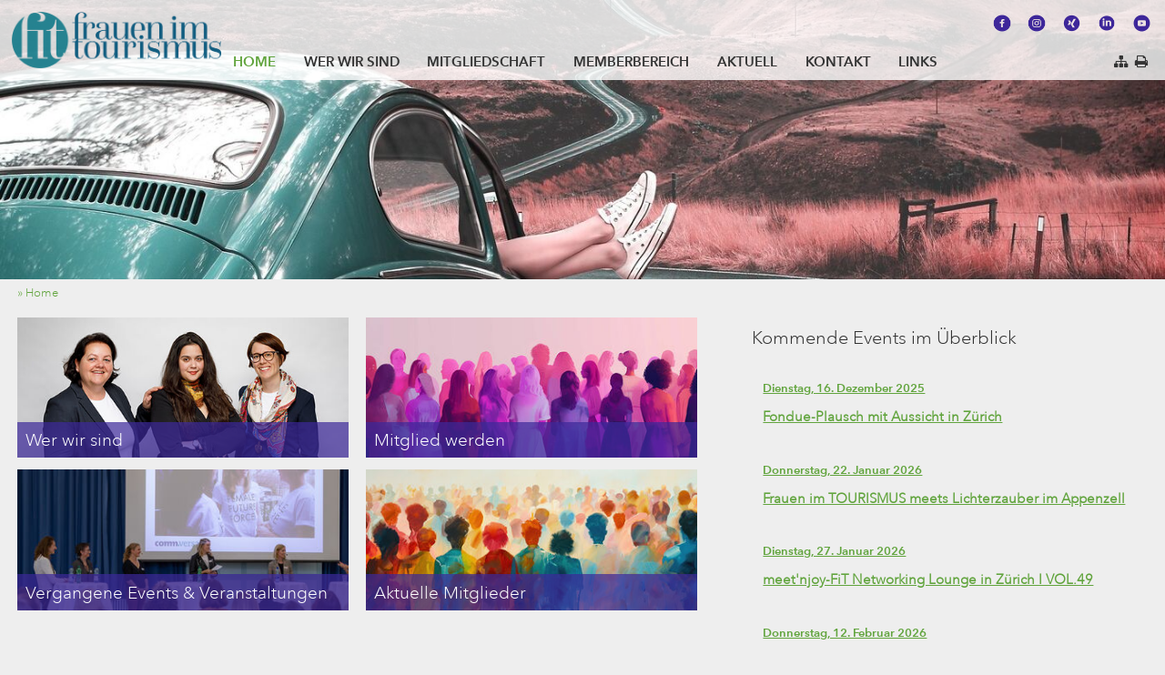

--- FILE ---
content_type: text/html; charset=UTF-8
request_url: https://www.frauenimtourismus.ch/de/liste_496755-1043804/-innovatives-arbeitsmodell-job--und-topsharing-in-der-schweiz.html
body_size: 3796
content:
<!DOCTYPE html>
<!--[if IE 8]> <html lang="de" class="ie8"> <![endif]-->
<!--[if IE 9]> <html lang="de" class="ie9"> <![endif]-->
<!--[if !IE]><!--><html lang="de"><!--<![endif]-->
<head>
<title>Frauen im Tourismus</title>
  <meta http-equiv="Content-Type" content="text/html; charset=utf-8" />
  <meta http-equiv="X-UA-Compatible" content="IE=edge">
<meta name="keywords" content="Netzwerk, Tourismus, Frauen, Events, Mitglied" /><meta name="description" content="Wir sind ein Netzwerk von Frauen für Frauen aus allen Bereichen des Tourismus. " />
<meta property="og:title" content="Frauen im Tourismus">
<meta property="og:site_name" content="Frauen im Tourismus">
<meta property="og:type" content="article">
<meta property="og:description" content="Wir sind ein Netzwerk von Frauen für Frauen aus allen Bereichen des Tourismus. ">

 <link href="/main.css" rel="stylesheet" type="text/css" />  <script src="https://produktiv.alixon-web.ch//alixon_ext/ext/ext-core-anim.js"></script>
  
<script src="/js/lightbox.js"></script>
<link href="/js/lightbox.css" rel="stylesheet" type="text/css" />
    <script>
    function ShowLogin() {
      Ext.get('LoginBox').show();
      Ext.get('LoginEdit1').focus();
    }
    Ext.onReady(function() { 
      var ellogin = Ext.fly('logo');
      if (ellogin)
        ellogin.addListener('click', function(e) { if (e.ctrlKey) { e.stopEvent(); ShowLogin(); } } );
      
    Ext.ux.Lightbox.register('a.lightbox', true); 
    } ) ;
  </script>

  <script>
    function LanguageChange(lang) {
      lang = '/'+lang + '/';
      var s = window.location.pathname + window.location.search;
      s = lang + s.substr(4)
      window.location.href = s;
    }
  </script>
  <meta name="viewport" content="width=device-width, initial-scale=1" />
  <link rel="stylesheet" href="https://maxcdn.bootstrapcdn.com/font-awesome/4.4.0/css/font-awesome.min.css">
  <script type="text/javascript">
    Ext.onReady(function() {
      var ih = Ext.get('cms');
      var w = ih.getWidth();
      if (w > 480) {
        var bgels = Ext.select('#banner');
        bgels = bgels.add(ih.select('#boxnav > a'));
        bgels.each( function(e) {
          var w = Math.ceil(e.getWidth()/200)*200;
          if (w > 480)
            e.setStyle('background-image', e.getStyle('background-image').replace('/480/', '/'+w+'/'));
        } );

        var imels = Ext.select('#cms .ab_bild .bild.mitte img');
        imels.each( function(e) {
          var w = Math.ceil(e.getWidth()/200)*200;
          if (w > 500)
            e.dom.src = e.dom.src.replace('/500/', '/'+w+'/');
        } );
      }
      if (w<1100) {
        Ext.select('#cms .nav0 > li > a').on('click', function(ev, el) {
          if (Ext.fly(el).next('ul'))
            ev.preventDefault();
        });
      }
      if (w<760) {
        Ext.select('#cms #kopf .menu').on('click', function(ev, el) {
          ev.preventDefault();
          Ext.get(el).hide();
          Ext.select('#cms ul.nav0').show();
        });
      }
    });
  </script>
</head>
<body><div id="cms" class="top_home home">
  <div id="kopf" class="clearfix">
    <a id="logo" href="/"><img src="/design/img/logo.png" alt="FIT Logo"></a>
    <div class="social">
      <a href="https://www.facebook.com/FrauenImTourismus" target="_blank"><img src="/design/img/facebook.png"></a>
      <a href="https://www.instagram.com/frauenimtourismus" target="_blank"><img src="/design/img/instagram.png"></a>
      <a href="https://www.xing.com/communities/groups/frauen-im-tourismus-4ba3-1065389" target="_blank"><img src="/design/img/xing.png"></a>
      <a href="https://at.linkedin.com/company/frauen-im-tourismus" target="_blank"><img src="/design/img/linkedin.png"></a>
      <a href="https://www.youtube.com/channel/UClTeqBA68jnq7xfeDNq1ZFA" target="_blank"><img src="/design/img/youtube.png"></a>
    </div>
    <ul class="nav0">        <li id="el_496755" class="dir selected">
        <a href="/de/home.html" class="hide">HOME</a>
        </li>
        <li id="el_496819" class="dir">
        <a href="/de/wer-wir-sind.html" class="hide">WER WIR SIND</a>
          <ul>
              <li id="el_496837"><a href="/de/wer-wir-sind/vorstand-und-organisation.html" >Vorstand und Organisation</a></li>
                    <li id="el_563178"><a href="/de/wer-wir-sind/ihre-werbung.html" >Ihre Werbung</a></li>
                  </ul>
        </li>
        <li id="el_497313" class="dir">
        <a href="/de/mitgliedschaft.html" class="hide">MITGLIEDSCHAFT</a>
          <ul>
              <li id="el_765072"><a href="/de/mitgliedschaft/mitglied-werden--profitieren.html" >Mitglied werden & profitieren</a></li>
                    <li id="el_622969"><a href="/de/mitgliedschaft/junior-mitgliedschaft-fuer-junge-touristikerinnen.html" >Junior-Mitgliedschaft für junge Touristikerinnen</a></li>
                    <li id="el_497335"><a href="/de/mitgliedschaft/statuten-des-vereins-.html" >Statuten des Vereins </a></li>
                  </ul>
        </li>
        <li id="el_497919" class="dir">
        <a href="/de/memberbereich.html" class="hide">MEMBERBEREICH</a>
          <ul>
              <li id="el_498335"><a href="/de/memberbereich/mitgliederliste.html" >Mitgliederliste</a></li>
                    <li id="el_826106"><a href="/de/memberbereich/aktuelle-generalversammlung.html" >Aktuelle Generalversammlung</a></li>
                    <li id="el_826114"><a href="/de/memberbereich/archiv--generalversammlung.html" >Archiv  Generalversammlung</a></li>
                  </ul>
        </li>
        <li id="el_497013" class="dir">
        <a href="/de/aktuell.html" class="hide">AKTUELL</a>
          <ul>
              <li id="el_558676"><a href="/de/aktuell/events.html" >Events</a></li>
                    <li id="el_497037"><a href="/de/aktuell/events-vergangen.html" >Events vergangen</a></li>
                    <li id="el_629150"><a href="/de/aktuell/fotos-von-events.html" >Fotos von Events</a></li>
                  </ul>
        </li>
        <li id="el_497901" class="dir">
        <a href="/de/kontakt.html" class="hide">KONTAKT</a>
        </li>
        <li id="el_563240" class="dir">
        <a href="/de/links.html" class="hide">LINKS</a>
        </li>
      <li class="icons">
        <a href="javascript:window.print()"><i class="fa fa-print"></i></a>
      </li>
      <li class="icons">
        <a href="/de/home/sitemap.html"><i class="fa fa-sitemap"></i></a>
      </li>
    </ul>
    <a href="#" class="menu"><i class="fa fa-bars"></i></a>
  </div>
  <div id="banner" style="background-image:url('/img/4VAqIs-vfdA/480/banner.jpg')">
  </div>
    <div id="breadcrumb">
      <a href="/de/home.html">&raquo; Home&nbsp;&nbsp;&nbsp;</a>
    </div>
  <div class="inhalt clearfix">
    <div id="leftcol">
        <div class="inhalt clearfix" >
                  <div id="el_500128" class="abschnitt ab_verweis layout_0">                                <a href="/de/wer-wir-sind.html" style="background-image:url('/img/oqzHFpjTQIE/480/Werwirsind.jpg')">
        <p>Wer wir sind</p>
      </a>
      
                          </div>
                      <div id="el_532888" class="abschnitt ab_verweis layout_0">                                <a href="/de/mitgliedschaft.html" style="background-image:url('/img/2fCeCX8ipic/480/Mitgliedwerden.jpg')">
        <p>Mitglied werden</p>
      </a>
      
                          </div>
                      <div id="el_500120" class="abschnitt ab_verweis layout_0">                                <a href="/de/aktuell/events-vergangen/events-laufendes-jahr/events-ab-2006.html" style="background-image:url('/img/PaVcwiB1Vkc/480/VergangeneEvents&Veranstaltungen.jpg')">
        <p>Vergangene Events & Veranstaltungen</p>
      </a>
      
                          </div>
                      <div id="el_500102" class="abschnitt ab_verweis layout_0">                                <a href="/de/memberbereich/mitgliederliste.html" style="background-image:url('/img/kdSmJp6Qur4/480/AktuelleMitglieder.jpg')">
        <p>Aktuelle Mitglieder</p>
      </a>
      
                          </div>
                  </div>
    </div>
    <div id="rightcol">
            <div class="inhalt" >
                                                                    <div id="el_563272" class="abschnitt ab_titel layout_1">                              <h1>Kommende Events im Überblick</h1>
                                    </div>
                      <div id="el_1062112" class="abschnitt ab_listenanz layout_0">                          <a href="/de/liste_496755-1073462/fondue-plausch-mit-aussicht-in-zuerich.html">
      <h2>Dienstag, 16. Dezember 2025</h2>
      <h3>Fondue-Plausch mit Aussicht in Zürich</h3>
    </a>
      <a href="/de/liste_496755-1092182/frauen-im-tourismus-meets-lichterzauber-im-appenzell.html">
      <h2>Donnerstag, 22. Januar 2026</h2>
      <h3>Frauen im TOURISMUS meets Lichterzauber im Appenzell</h3>
    </a>
      <a href="/de/liste_496755-1076672/meetnjoy-fit-networking-lounge-in-zuerich-i-vol.49.html">
      <h2>Dienstag, 27. Januar 2026</h2>
      <h3>meet'njoy-FiT Networking Lounge in Zürich I VOL.49</h3>
    </a>
      <a href="/de/liste_496755-1076688/meetnjoy-fit-networking-lounge-in-bern-i-vol.50.html">
      <h2>Donnerstag, 12. Februar 2026</h2>
      <h3>meet'njoy-FiT Networking Lounge in Bern I VOL.50</h3>
    </a>
                            </div>
                  </div>
      </div>
  </div>
  <div class="werbung clearfix">
      <a href="logo-zuerich-tourismus-frauen-im-tourismus-072023.jpg" target="_blank"><img src="/img/S9g-FHm5TXk/200/werbung.gif"></a>
      <a href="https://www.allegra-lodge.ch" target="_blank"><img src="/img/aYzFwPIQJws/200/werbung.gif"></a>
      <a href="https://equality4tourism.ch/" target="_blank"><img src="/img/hKrzkU1zBR4/200/werbung.gif"></a>
      <a href="https://htr.ch" target="_blank"><img src="/img/QSetjuy9Cb8/200/werbung.gif"></a>
      <a href="http://www.revital.ch" target="_blank"><img src="/img/5bVNyf8irtI/200/werbung.gif"></a>
      <a href="https://www.stv-fst.ch/" target="_blank"><img src="/img/h0CsGXcXlLk/200/werbung.gif"></a>
      <a href="https://tourismusconsult.ch/" target="_blank"><img src="/img/aoClvi33fNY/200/werbung.gif"></a>
      <a href="https://www.womenmatters.ch/" target="_blank"><img src="/img/gooKdHuf90k/200/werbung.gif"></a>
    </div>
    <div id="footer">
    <ul>
      <li  class="" >
                      <div id="el_1038198" class="abschnitt ab_text layout_0">                    <p>Impressum:<br>Frauen im Tourismus<br>c/o Schweizer Tourismus-Verband<br>Finkenhubelweg 11 I CH-3012 Bern<br><script type="text/javascript">eval(unescape('%64%6f%63%75%6d%65%6e%74%2e%77%72%69%74%65%28%27%3c%61%20%68%72%65%66%3d%22%6d%61%69%6c%74%6f%3a%69%6e%66%6f%40%66%72%61%75%65%6e%69%6d%74%6f%75%72%69%73%6d%75%73%2e%63%68%22%3e')+'info@frauenimtourismus.ch</a>\')');</script></p>
                          </div>
                      <div id="el_1038192" class="abschnitt ab_dokument layout_2">                          <div class="verweis">
<span id="el_1038194" >      <a href="/download/V4o8X82a7fo/datenschutzerklaerung-website-frauen-im-tourismus-092023.pdf" target="_blank">    <h3>Datenschutz</h3>
        </a>  </span></div>
                                </div>
                  </li>
      <li>
                    </li>
      <li>
        <form id="suchform" action="/de/home/suche.html" method="post"><input name="suchtext" placeholder="Suche"></form>
        <a href="/de/home/sitemap.html">Sitemap</a>
        <a href="javascript:window.print()">Drucken</a>
      </li>
    </ul>
  </div>
</div>
<script type="text/javascript">
  var _paq = window._paq || [];
  _paq.push(['trackPageView']);
  _paq.push(['enableLinkTracking']);
  _paq.push(['disableCookies']);
  (function() {
    var u="https://webstats.alixon.ch/";
    _paq.push(['setTrackerUrl', u+'matomo.php']);
    _paq.push(['setSiteId', '165']);
    var d=document, g=d.createElement('script'), s=d.getElementsByTagName('script')[0];
    g.type='text/javascript'; g.async=true; g.defer=true; g.src=u+'matomo.js'; s.parentNode.insertBefore(g,s);
  })();
</script>
<div id="LoginBox" style="visibility: hidden">
   <form method="post">
     Benutzername
     <input type="text" id="LoginEdit1" name="login_benutzer" />
     Passwort
     <input type="password" name="login_passwort" />
     <input type="submit" value="Anmelden" />
   </form>
</div>
</body>
</html>

--- FILE ---
content_type: text/css;charset=UTF-8
request_url: https://www.frauenimtourismus.ch/main.css
body_size: 4734
content:
@import url("https://fast.fonts.net/t/1.css?apiType=css&projectid=f98898fb-dddd-4bae-89a5-3a38bb2e9786");@import url("https://fast.fonts.net/t/1.css?apiType=css&projectid=f98898fb-dddd-4bae-89a5-3a38bb2e9786"); @font-face{ font-family:"Avenir Next W01 Light"; src:url("/design/Fonts/0ecef829-586e-426d-a633-4c8a8c926769.eot?#iefix"); src:url("/design/Fonts/0ecef829-586e-426d-a633-4c8a8c926769.eot?#iefix") format("eot"),url("/design/Fonts/49c5f3e1-5867-4b1d-a843-2d07fa60d85d.woff2") format("woff2"),url("/design/Fonts/f401df6f-54eb-406c-b46a-90b9451c598d.woff") format("woff"),url("/design/Fonts/276fe25e-e430-4376-b33c-705dd77b3dba.ttf") format("truetype"),url("/design/Fonts/869dc33b-3685-4d74-a51c-82b435579093.svg#869dc33b-3685-4d74-a51c-82b435579093") format("svg"); } @font-face{ font-family:"Avenir Next LT W01 Demi"; src:url("/design/Fonts/12d643f2-3899-49d5-a85b-ff430f5fad15.eot?#iefix"); src:url("/design/Fonts/12d643f2-3899-49d5-a85b-ff430f5fad15.eot?#iefix") format("eot"),url("/design/Fonts/aad99a1f-7917-4dd6-bbb5-b07cedbff64f.woff2") format("woff2"),url("/design/Fonts/91b50bbb-9aa1-4d54-9159-ec6f19d14a7c.woff") format("woff"),url("/design/Fonts/a0f4c2f9-8a42-4786-ad00-fce42b57b148.ttf") format("truetype"),url("/design/Fonts/99affa9a-a5e9-4559-bd07-20cf0071852d.svg#99affa9a-a5e9-4559-bd07-20cf0071852d") format("svg"); }#cms body{background: none repeat scroll 0 0 #aaaaaa;margin: 0px;padding: 0;background-color:#EEEEEE;} #cms h1{font-size: 1.6em;font-weight: normal;margin: 0;padding: 10px 0;} #cms h2{font-size: 1em;font-weight: bold;margin: 0 0 0.2em 0;} #cms p{margin-top: 0px !important;margin-bottom: 12px !important;} #cms a{color:#61a43d;text-decoration: underline;} #cms a img{border: none;} #cms ol, ul{padding-left: 2em;} #cms ol li{list-style: decimal;} #cms ul{margin-top:0;padding-left: 2em;} #cms li{line-height: 1.5em;} #cms table tr th{font-weight: bold;text-align: left;} #centered-container, #cms.centered-container, #cms .centered-container{text-align: left;color:#;background-color:#;position: relative;width: 860px;margin:10px auto 0 auto;} #cms .clearfix:after{content: ".";display: block;height: 0;clear: both;visibility: hidden;} #cms * html .clearfix{height: 1%;} #cms div.canvas{background-color: #FFFFFF;width: 860px;padding: 0px 0 0 0;} #cms .abschnitt{padding-bottom: 1em;position: relative;overflow:hidden;zoom:1;} #cms.inlineedit .abschnitt{border-bottom: 2px dotted #FF8888;} #cms .abschnitt table img{padding-top:5px;} #cms .tabelle tr td{padding-right: 10px;} #selectlayout a img{border:1px #D1DDEF solid;} #selectlayout a img.layoutaktiv{border:1px #FF0000 solid;} #cms .linkfeld{display:none;} #cms .abschnitticon{position:absolute;top:0;z-index:20;opacity:0.6;} #cms .suchresultate div{padding-bottom: 12px;margin: 6px 0;border-bottom: 1px solid #999999;} #cms .suchresultate a{display:block;} #cms table.cmstab tr > td:first-child{padding-left:0;} #cms table.cmstab tr > td{padding:0 0 0 1em;} #cms .cmstab p{margin-bottom:0 !important;} #cms .cmstab .abschnitt{margin-bottom:0 !important;padding:2px 0;} #cms .titelzeile{font-weight: bold;background-color:#dddddd;} #cms .rahmen td{border:1px solid #333333;border-collapse: collapse;} #cms .zebra{background-color:#dddddd;} #LoginBox{position: absolute;width:99%;top:200px;z-index: 800;margin-bottom: -31px;} #LoginBox form{width: 140px;height:110px;background-color: #FFFFFF;border: 1px solid black;border-radius: 15px;box-shadow: 10px 10px 5px #aaaaaa;margin: 0 auto;font-size:90%;padding:10px;} #LoginBox input{display:block;margin-bottom:5px;width:120px;} #cms .links{float: left;margin-right:10px;} #cms .rechts{float: right;margin-left:10px;} #cms .cmstab .links{margin-right:0px;} #cms table.agenda, #cms table.terminliste{width:100%;border-collapse: collapse;border: 0px;} #cms table.agenda tr{border: 0px #DDDDDD;} #cms table.agenda tr.weekend{color: #FFFFFF;background-color: #DDDDDD;} #cms table.agenda tr td.col3{white-space: nowrap;} #cms table.agenda tr td, #cms table.agenda tr > td:first-child, #cms table.agenda tr th, #cms table.agenda tr > th:first-child, #cms table.terminliste tr td, #cms table.terminliste tr > td:first-child, #cms table.terminliste tr th, #cms table.terminliste tr > th:first-child{padding:0.1em 0.3em;} #cms table.terminliste tr.even{background-color: #DDDDDD;border: 1px solid #FFFFFF;} #cms #detail{position:absolute;background-color:#FFFFFF;top:0;left:10px;width:400px;border:1px solid #666666;border-radius:10px;padding:8px;-webkit-box-shadow: 3px 3px 5px 1px ;box-shadow: 3px 3px 5px 1px ;display: none;z-index:10;} #cms #detail p{margin-bottom:0 !important;} #cms .x-border-box, .x-border-box *{-moz-box-sizing: content-box;} #cms form.sucherechts input{width:125px;} #cms table.formular, #cms table.formular table{width:100%;} #cms .formular input, #cms .formular select{margin:2px 0;height:1.5em;font-size:0.9em;} #cms .formular textarea{box-sizing: border-box;-moz-box-sizing: border-box;height:5em;width:100%;} #cms .formular.spalten2 input[type="text"], #cms .formular.spalten2 input[type="email"], #cms .formular.spalten2 input[type="number"], #cms .formular.spalten2 select{width:49%;} #cms .formular input[type="text"], #cms .formular input[type="email"], #cms .formular input[type="number"], #cms .formular select, #cms .formular.spalten2 input[type="text"].gz, #cms .formular.spalten2 input[type="email"].gz, #cms .formular.spalten2 input[type="number"].gz, #cms .formular.spalten2 select.gz{box-sizing: border-box;-moz-box-sizing: border-box;width:100%;} #cms .formular input[type="text"][data-stripe="cvc"]{width:3em;} #cms .formular select[data-stripe="exp-month"]{width:4em;} #cms .formular select[data-stripe="exp-year"]{width:5em;} #cms .formular .form-row{display:inline;} #cms .formular input[type="text"].kl{width:20%;} #cms .formular input[type="text"].gr{width:75%;} #cms .formular input[type="submit"]{padding: 2px 1em;} #cms .formular .error_message{font-weight:bold;color:#FF712D;} #cms .formular .disabled{color:#999999;} #cms .gross{font-weight: bold;font-size:1.3em;} #cms .error{font-weight:bold;color:#FF712D;} #cms img.zoom{position:absolute;right:0.5em;bottom:1.5em;} #cms #page-login{width:400px;} #cms #page-login td{padding-right:20px;} #cms .ab_texttabelle td{vertical-align: top;padding-left: 2em;padding-bottom:1em;} #cms .ab_texttabelle td:first-child{padding-left: 0;} #cms .placeholder{color:#999999;} #cms select.placeholder option{color:#000000;} #cms .stripe-connect{display: inline-block;margin-bottom: 1px;background-image: linear-gradient(#28A0E5, #015E94);-webkit-font-smoothing: antialiased;border: 0;padding: 1px;height: 30px;text-decoration: none;-moz-border-radius: 4px;-webkit-border-radius: 4px;border-radius: 4px;-moz-box-shadow: 0 1px 0 rgba(0,0,0,0.2);-webkit-box-shadow: 0 1px 0 rgba(0, 0, 0, 0.2);box-shadow: 0 1px 0 rgba(0, 0, 0, 0.2);cursor: pointer;-moz-user-select: none;-webkit-user-select: none;-ms-user-select: none;user-select: none;} .stripe-connect span{display: block;position: relative;padding: 0 12px 0 44px;height: 30px;background: #1275FF;background-image: linear-gradient(#7DC5EE, #008CDD 85%, #30A2E4);font-size: 14px;line-height: 30px;color: white;font-weight: bold;font-family: "Helvetica Neue", Helvetica, Arial, sans-serif;text-shadow: 0 -1px 0 rgba(0, 0, 0, 0.2);-moz-box-shadow: inset 0 1px 0 rgba(255,255,255,0.25);-webkit-box-shadow: inset 0 1px 0 rgba(255, 255, 255, 0.25);box-shadow: inset 0 1px 0 rgba(255, 255, 255, 0.25);-moz-border-radius: 3px;-webkit-border-radius: 3px;border-radius: 3px;} #cms .formular select.spenden{width:8em;} #cms .formular input[type="number"].spenden{width:5em;} #cms .payment-errors{color:#930049;} #cms .ab_aufklapp .aufInhalt{overflow: hidden;transition: height 1s;height:0;} #cms .ab_aufklapp .aufTeaser{position:relative;cursor:pointer;} #cms .ab_aufklapp .aufTeaser:before{content: "\f078";font-size: 1.5em;position:absolute;right:0;font-family:FontAwesome;} #cms .ab_aufklapp.open > .aufTeaser:before{content: "\f077";font-size: 1.5em;} #cms .abschnitt.ab_terminliste, #cms .abschnitt.ab_agenda{overflow:visible;} #cms .adressliste input, #cms .adressliste select{width:100%;} #cms #msgwindow{position:absolute;max-width: 80%;top:50%;left:50%;} #cms #msgwindow > div{position:relative;left:-50%;width:30em;border:1px solid;border-radius: 1em;background:#EEE;} #cms #msgwindow > div > div{padding:2em;} #cms #cbmsgwindow{opacity:0;} #cms #cbmsgwindow:checked ~ label, #cms #cbmsgwindow:checked ~ div{visibility: hidden;} #cms #lbmsgwindow{position:absolute;left:-50%;margin:0.3em 0 0 29em;z-index:100;} #cms .komm_kopf{border-bottom: 1px solid #CCC;margin-bottom: 0.5em;} #cms .komm_kopf h2{font-size: 1.5em;font-weight: normal;line-height: 1.2em;} #cms .komm_kopf input[type="submit"], #cms .komm .komm_button, #cms .komm_kopf button{float:right;font-size: 1em;background-color: #f5f5f2!important;background-image: linear-gradient(top,#f5f5f2,#dcdcdc)!important;background-repeat: repeat-x!important;filter: progid:DXImageTransform.Microsoft.gradient(startColorstr='#f5f5f2', endColorstr='#dcdcdc', GradientType=0);border-color: rgba(0,0,0,.1) rgba(0,0,0,.1) rgba(0,0,0,.25);-webkit-box-shadow: 0 1px 3px 0 rgba(0,0,0,.2);-moz-box-shadow: 0 1px 3px 0 rgba(0,0,0,.2);box-shadow: 0 1px 3px 0 rgba(0,0,0,.2);-webkit-border-radius: 2px;-moz-border-radius: 2px;border-radius: 2px;border: 1px solid rgba(0,0,0,.15);color: #3d3d3d;padding:0.3em 1em;} #cms .komm_kopf textarea{width:100%;box-sizing: border-box;-moz-box-sizing: border-box;height:5em;} #cms .komm_info{background-color: #CCC;padding:0.5em;margin:0.5em 0;} #cms .kommlogin{height:0;overflow:hidden;margin-bottom: 0.5em;} #cms .kommerstellen{height:0;overflow: hidden;margin-bottom: 0.5em;} #cms .komm{border-top: 1px solid #333;padding-top:1em;margin-top:1em;} #cms .komm.antwort{margin-left:4em;} #cms .komm h3{font-size:0.9em;font-weight: normal;margin:0;padding:0;} #cms .komm .komm_zeit{font-size:0.9em;display: block;float:right;} #cms .komm p{display: block;margin-bottom:0em !important;margin-top:1em !important;} #cms .kommlist .tag{font-weight: bold;padding-bottom:0.3em;border-bottom: 1px solid #000;} #cms .kommlist h3{font-size:0.9em;font-weight: normal;margin:0.2em 0;padding:0;} #cms .kommlist p{border:1px solid #000;padding:0.3em 0.5em;} .my-gallery{width: 100%;float: left;} .my-gallery figure{display: block;float: left;margin: 0 5px 5px 0;cursor: pointer;background-color:#333;overflow: hidden;} .my-gallery figure img{display: block;margin:0 auto;} .my-gallery figcaption{display: none;} .video-js{max-width:100%;} .eventresstitel{font-weight: bold;margin: 0.7em 0 0.4em 0;} .eventressabstand{height: 1.2em;} .ab_event input{vertical-align: middle;} .ab_event input + span{font-size: 0.8em;} .auswtab td{padding-right: 1em;} .youtube-container{position: relative;padding-bottom: 56.25%;padding-top: 0;height: 0;overflow: hidden;} .youtube-container iframe, .youtube-container object, .youtube-container embed{position: absolute;top: 0;left: 0;width: 100%;height: 100%;} html, body{margin:0;padding:0;} body{background-color:#EEEEEE;} #cms{background-color:#EEEEEE;color:#333333;font-family:"Avenir Next W01 Light", Arial, Helvetica, sans-serif;font-size: 1vw;} #cms b, #cms h2{font-weight: normal;font-family:"Avenir Next LT W01 Demi";} #cms #breadcrumb a{text-decoration: none;} #cms #breadcrumb .teilen{float:right;} #cms #logout{display: block;float: right;margin: 0.5% 1.5% 0 0;} #cms .inhalt{padding-bottom:2em;} #cms .inhalt.ab_container{padding-bottom: 0;} #cms .inhalt li{list-style: disc;} #cms a.menu{display: none;} #cms #kopf{position: fixed;width:100%;z-index:10;background-color: rgba(255,255,255,0.8);} #cms #kopf #logo img{display: block;float:left;width:18%;margin: 1em;} #cms #kopf .social{position:absolute;top:1vw;right:1%;z-index:250;} #cms #kopf .social a{display: block;float: left;margin-left:1em;} #cms #kopf .social a.lang{margin-top:0.4em;text-decoration: none;} #cms #kopf .social img{height:2vw;} #cms ul.nav0, ul.nav0 li, ul.nav0 ul{list-style: none outside none;margin: 0;padding: 0;} #cms ul.nav0{color:#fff;position: relative;font-size: 1.2em;z-index: 200;width:79%;padding: 4% 1.5% 0 1.5%;margin-left:18%;} #cms ul.nav0 > li{float: left;list-style:none;vertical-align: middle;padding: 0.3em 0 0.3em;font-family:"Avenir Next LT W01 Demi";} #cms ul.nav0 li:hover{cursor: default;position: relative;} #cms ul.nav0 li a{margin: 0 1em;text-decoration: none;color:#333333;} #cms ul.nav0 li:first-child{margin-left: -1em;} #cms ul.nav0 li.selected a{color: #61a43d;} #cms ul.nav0 li:hover a{color: #61a43d;} #cms ul.nav0 ul{background-color:rgba(97,164,61,0.8);display: none;padding: 0;position: absolute;top: 2em;z-index: 598;} #cms ul.nav0 ul ul{left: 99%;} #cms ul.nav0 ul li{float:none;display: block;white-space: nowrap;margin-left:0 !important;font-family:"Avenir Next W01 Light";} #cms ul.nav0 li:hover ul{display: block;} #cms ul.nav0 li:hover ul li{padding:0;} #cms ul.nav0 li:hover ul li a{background: none repeat scroll 0 0 transparent;color:#fff;display: block;font-size: 1em;font-weight: normal;margin: 0 0 0 0;padding: 0.3em 1.2em;line-height: 1.1em;} #cms ul.nav0 li:hover ul li a.selected{color:#fff;text-indent: 0;background-color:rgba(97,164,61,1);} #cms ul.nav0 li:hover ul li a:hover{text-indent: 0;background-color:rgba(97,164,61,1);} #cms .nav0 .icons{float:right;} #cms .nav0 .icons a{display:block;float:left;margin-left:0.5em;margin-right:0;} #cms #banner{position: relative;padding:12% 0;background-size:cover;background-position: top center;} #cms #banner > div{position:absolute;width:20%;padding: 1.5%;top:25%;right: 1.5%;} #cms #banner > div.bgfach{left:24.5% ;} #cms #banner .Bild img, #cms #banner .bild{width:100%;} #cms #breadcrumb{margin:0.5% 0 0 1.5%;} #cms.home #leftcol{width:60%;} #cms.home #rightcol{width:34%;} #cms.home #leftcol .ab_verweis{float:left;width:49.9%;} #cms.home #leftcol .ab_verweis a{padding: 30% 0 0 0;display: block;background-size: cover;margin-right: 5%;text-decoration: none;} #cms.home #leftcol .ab_verweis p{font-size: 1.5em;font-family: "Avenir Next W01 Light";display: block;padding: 2.3%;margin: 0 !important;color: #FFF;background-color: rgba(60,40,155,0.7);} #cms.home #boxnav{float:right;width:50%;} #cms.home #rightcol #boxnav{margin-left: -3%;float:none;width:106%;} #cms #boxnav > a{display: block;float:left;width: 15.1%;padding:6% 0 0 0 ;margin:1.5% 0 0 1.5%;color:#333;background-color:#237d8c;background-size:cover;} #cms.home #boxnav > a{display: block;float:left;width: 31%;padding:9% 0 0 0 ;margin:2.3% 2.3% 0 0;background-size:cover;} #cms #leftcol #boxnav > a, #cms #rightcol #boxnav > a{width: 31%;padding:9% 0 0 0 ;margin:2.3% 2.3% 0 0;text-decoration: none;} #cms #boxnav p{font-size: 0.8em;font-family:"Avenir Next W01 Light";display: block;padding: 2.3%;margin:0 !important;color:#FFF;background-color: rgba(60,40,155,0.7);} #cms.home .ab_listenanz a{display: block;padding:1em;} #cms #leftcol, #cms #rightcol{width:47%;padding:1.5%;float:left;} #cms #rightcol{float:right ;} #cms .werbung{background-color: #3c289b;padding: 0.5% 1.5%;} #cms .werbung a{display: block;float:left;width:10%;margin-right: 3%;line-height: 7vw;} #cms .werbung img{vertical-align: middle;max-width: 100%;} #footer{color:#FFFF99;background-color:#237d8c;width:100%;} #cms #headline ul, #cms #footer ul{list-style: none;padding:0;margin:0;} #cms #footer ul li{display: block;float:left;padding: 0.5% 1.5%;width:30%;} #cms #footer a{display: block;text-decoration: none;color: #FFF;} #cms #bottom a{display: block;float: left;width: 30%;margin: 1em 1.5% 0 1.5%;} #cms #bottom a img{width: 40%;} #cms #headline:after, #cms #footer:after{content: ".";display: block;height: 0;clear: both;visibility: hidden;} #cms .ab_listenanz.layout_0 > div{margin-bottom: 1em;} #cms .ab_listenanz.layout_0 img{float: left;margin-right: 1em;width:30%;} #cms .ab_bild .bild.mitte img{width:100%;} @media only screen and (max-width: 1200px){ #cms { font-size : 1.2vw; } } @media only screen and (max-width: 1000px){ #cms { font-size : 1.4vw; } } @media only screen and (max-width: 760px){ #cms { font-size : 0.9em; } #cms #kopf { background-color: rgba(255,255,255,0.9); } #cms #kopf #logo img { width: 60% } #cms #kopf .social a { margin-left: 0.4em; } #cms #kopf .social a:nth-child(3) { clear:both; } #cms #kopf .social img { height:1.3em; } #cms #kopf .social a.lang { margin-top:0; } #cms #headline { font-size: 0.8em; padding-right: 3em; } #cms #headline ul li { display: inline; float:none; } #cms a.menu { position: absolute; display: block; color:#000; top:0.1em; left:0.3em; font-size: 1.8em; } #cms ul.nav0 { display: none; margin-top:4em; } #cms ul.nav0 li { float:none; border-bottom: 1px solid #FFF; margin-left:0 !important; } #cms ul.nav0 li a { margin: 0; } #cms ul.nav0 ul { position: static; } #cms.home #boxnav { float: none; width:100%; } #cms #boxnav > a, #cms.home #boxnav > a { width: 47%; } #cms .abschnitt { overflow: visible; } #cms #leftcol, #cms.home #leftcol, #cms #rightcol, #cms.home #rightcol, #cms #footer ul li { width:97%; float:none; } #cms #footer ul li:last-child { padding-bottom: 2em; } #cms #bottom a { float:none; width:100%; } #cms .abschnitt img { max-width: 100%; } #cms .werbung { padding-top:1em; padding-right: 0; } #cms .werbung a { width:47%; margin-bottom:1em; } } 

--- FILE ---
content_type: text/css;charset=UTF-8
request_url: https://www.frauenimtourismus.ch/js/lightbox.css
body_size: 1068
content:
/*
 * Ext Core Library 3.0
 * http://extjs.com/
 * Copyright(c) 2006-2009, Ext JS, LLC.
 * 
 * MIT Licensed - http://extjs.com/license/mit.txt
 */
#ux-lightbox {
    position: absolute;
    left: 0;
    width: 100%;
    z-index: 15000;
    text-align: center;
    line-height: 0;
}

#ux-lightbox img {
    width: 100%;
    height: auto;
}

#ux-lightbox a img {
    border: none;
}

#ux-lightbox-outerImageContainer {
    position: relative;
    background-color: #f3efec;
    width: 250px;
    height: 250px;
    margin: 0 auto;
}

#ux-lightbox-imageContainer {
    padding: 10px;
}

#ux-lightbox-loading{
    position: absolute;
    top: 40%;
    left: 0%;
    height: 25%;
    width: 100%;
    text-align: center;
    line-height: 0;
    background: url(/js/img/lb-load.gif) no-repeat center 15%;
}

#ux-lightbox-hoverNav {
    position: absolute;
    top: 0;
    left: 0;
    height: 100%;
    width: 100%;
    z-index: 10;
}

#ux-lightbox-imageContainer > #ux-lightbox-hoverNav {
    left: 0;
}

#ux-lightbox-hoverNav a{
    outline: none;
}

#ux-lightbox-navPrev,
#ux-lightbox-navNext {
    width: 49%;
    height: 100%;
    background-image: url([data-uri]); /* Trick IE into showing hover */
    display: block;
}

#ux-lightbox-navPrev { left: 0; float: left;}
#ux-lightbox-navNext { right: 0; float: right;}
#ux-lightbox-navPrev:hover, #ux-lightbox-navPrev:visited:hover { background: url(/design/img/lb-prev.png) left 33% no-repeat; }
#ux-lightbox-navNext:hover, #ux-lightbox-navNext:visited:hover { background: url(/design/img/lb-next.png) right 33% no-repeat; }

#ux-lightbox-outerDataContainer {
    margin: 0 auto;
    width: 100%;
}

#ux-lightbox-dataContainer{
    font: 12px Verdana, Helvetica, sans-serif;
    background-color: #f3efec;
    overflow: auto;
    line-height: 1em;
    padding-top:10px;
}

#ux-lightbox-data{	padding:0 10px; color: #666; }
#ux-lightbox-data #ux-lightbox-details{ width: 100%; float: left; text-align: left; }
#ux-lightbox-data #ux-lightbox-caption{ font-weight: bold;	display:block; text-align: center;}
#ux-lightbox-data #ux-lightbox-imageNumber{ width:40px; display:block; float: left; padding-bottom: 1.0em;	}
#ux-lightbox-data #ux-lightbox-navClose{ background: url(/design/img/lb-close.png) no-repeat; width: 22px; height: 22px; float: right;  padding-bottom: 0.7em; outline: none;}

#ux-lightbox-overlay,
#ux-lightbox-shim{
    border: 0;
    position:fixed;
    top: 0;
    left: 0;
    z-index: 14999;
    width: 100%;
    height: 500px;
    background-color: #000;
    padding: 0;
    margin: 0;
}

#ux-lightbox-shim {
    z-index: 89;
    background-color: transparent;
    filter: alpha(opacity=0);
}


@media screen and (max-width: 1000px) {
  #ux-lightbox-navPrev{
    background: url(/design/img/lb-prev.png) left 33% no-repeat;
  }
  #ux-lightbox-navNext {
    background: url(/design/img/lb-next.png) right 33% no-repeat;
  }
}

--- FILE ---
content_type: application/javascript
request_url: https://www.frauenimtourismus.ch/js/lightbox.js
body_size: 3079
content:
/*!
 * Original lightbox script was made for ext3 SCHERP Ontwikkeling (scherpontwikkeling.nl) changed it to work on ext4
 */
Ext.ns('Ext.ux');

Ext.ux.Lightbox = (function(){
    var els = {},
        images = [],
        activeImage,
        initialized = false,
        selectors = [];

    return {
        overlayOpacity: 0.85,
        animate: true,
        resizeSpeed: 8,
        borderSize: 10,
        maxWidth:1800,
        maxHeight:1800,

        init: function() {
            this.resizeDuration = this.animate ? 500 : 0;
            this.overlayDuration = this.animate ? 500 : 0;

            if(!initialized) {
                Ext.apply(this, Ext.util.Observable.prototype);
                Ext.util.Observable.constructor.call(this);
                this.addEvents('open', 'close');
                this.initMarkup();
                this.initEvents();
                initialized = true;
            }
        },

        initMarkup: function() {
            var base = Ext.getBody().down('#cms') || Ext.getBody();
            els.shim = base.createChild({
                tag: 'iframe',
                id: 'ux-lightbox-shim'
            }, null, true);
            els.overlay = base.createChild({
                id: 'ux-lightbox-overlay'
            }, null, true);
            
            els.shim = Ext.get(els.shim);
            els.overlay = Ext.get(els.overlay);
            
            els.lightbox = Ext.get(Ext.DomHelper.insertHtml('beforeEnd', Ext.getDom(base),this.getTemplate().join('')), true);

            var ids =
                ['outerImageContainer', 'imageContainer', 'image', 'hoverNav', 'navPrev', 'navNext', 'loading', 'loadingLink',
                'outerDataContainer', 'dataContainer', 'data', 'details', 'caption', 'imageNumber', 'bottomNav', 'navClose'];

            Ext.each(ids, function(id){
                els[id] = Ext.get('ux-lightbox-' + id);
            });

            Ext.each([els.overlay, els.lightbox, els.shim], function(el){
                Ext.get(el).setStyle('display', 'block');
                el.setVisibilityMode(Ext.Element.DISPLAY);
                Ext.get(el).hide();
            });

            var size = (this.animate ? 250 : 1) + 'px';
            els.outerImageContainer.setStyle({
                width: size,
                height: size
            });
        },

        getTemplate : function() {
            return [
                '<div id="ux-lightbox">',
                    '<div id="ux-lightbox-outerDataContainer">',
                        '<div id="ux-lightbox-dataContainer">',
                            '<div id="ux-lightbox-data">',
                                '<div id="ux-lightbox-details">',
                                    '<span id="ux-lightbox-imageNumber"></span>',
                                    '<span id="ux-lightbox-caption"></span>',
                                '</div>',
                                '<div id="ux-lightbox-bottomNav">',
                                    '<a href="#" id="ux-lightbox-navClose"></a>',
                                '</div>',
                            '</div>',
                        '</div>',
                    '</div>',
                    '<div id="ux-lightbox-outerImageContainer">',
                        '<div id="ux-lightbox-imageContainer">',
                            '<img id="ux-lightbox-image">',
                            '<div id="ux-lightbox-hoverNav">',
                                '<a href="#" id="ux-lightbox-navPrev"></a>',
                                '<a href="#" id="ux-lightbox-navNext"></a>',
                            '</div>',
                            '<div id="ux-lightbox-loading">',
                                '<a id="ux-lightbox-loadingLink"></a>',
                            '</div>',
                        '</div>',
                    '</div>',
                '</div>'
            ];
        },

        initEvents: function() {
            var close = function(ev) {
                ev.preventDefault();
                this.close();
            };

            els.overlay.on('click', close, this);
            els.loadingLink.on('click', close, this);
            els.navClose.on('click', close, this);

            els.lightbox.on('click', function(ev) {
                if(ev.getTarget().id == 'ux-lightbox') {
                    this.close();
                }
            }, this);

            els.navPrev.on('click', function(ev) {
                ev.preventDefault();
                this.setImage(activeImage - 1);
            }, this);

            els.navNext.on('click', function(ev) {
                ev.preventDefault();
                this.setImage(activeImage + 1);
            }, this);
            if (Ext.supports.Touch) {
              els.lightbox.on('touchstart', function(ev) {
                this.curX = this.startX = ev.browserEvent.touches[0].pageX;
              }, this);
              els.lightbox.on('touchmove', function(ev) {
                  ev.preventDefault();
                  this.curX = ev.browserEvent.touches[0].pageX;
              }, this);
              els.lightbox.on('touchend', function(ev) {
                if(Math.abs(this.startX - this.curX) > 80) {
                  ev.preventDefault();
                  if(this.startX < this.curX)
                     this.setImage(activeImage - 1);
                   else
                     this.setImage(activeImage + 1);
                }
              }, this);
            }
            
        },

        register: function(sel, group) {
            if(selectors.indexOf(sel) === -1) {
                selectors.push(sel);

                Ext.fly(document).on('click', function(ev){
                    var target = ev.getTarget(sel);

                    if (target) {
                        ev.preventDefault();
                        this.open(target, sel, group);
                    }
                }, this);
            }
        },

        open: function(image, sel, group) {
            group = group || false;
            this.setViewSize();
            els.overlay.fadeIn({
                duration: this.overlayDuration,
                opacity: this.overlayOpacity,
                callback: function() {
                    images = [];
                    var index = 0;
                    if(!group) {
                        images.push([image.href, image.title]);
                    }
                    else {
                        var setItems = Ext.query(sel);
                        Ext.each(setItems, function(item) {
                            if(item.href) {
                                images.push([item.href, item.title]);
                            }
                        });

                        while (images[index][0] != image.href) {
                            index++;
                        }
                    }

                    // calculate top and left offset for the lightbox
                    var pageScroll = Ext.fly(document).getScroll();

                    var lightboxTop = pageScroll.top + (Ext.Element.getViewportHeight() / 10);
                    var lightboxLeft = pageScroll.left;
                    els.lightbox.setStyle({
                        top: lightboxTop + 'px',
                        left: lightboxLeft + 'px'
                    }).show();

                    this.setImage(index);
                    
                    this.fireEvent('open', images[index]);           

                },
                scope: this
            });
        },
        
        setViewSize: function(){
            var viewSize = this.getViewSize();
            Ext.get(els.overlay).setStyle({
                width: viewSize[0] + 'px',
                height: viewSize[1] + 'px'
            });
            Ext.get(els.shim).setStyle({
                width: viewSize[0] + 'px',
                height: viewSize[1] + 'px'
            }).show();
            this.maxWidth = viewSize[0];
            this.maxHeight = viewSize[1];
        },

        setImage: function(index){
            if (index < 0)
              index = 0;
            if (index > images.length-1)
              index = images.length-1;
            
            activeImage = index;
            
                      
            this.disableKeyNav();            
            if (this.animate) {
                els.loading.show();
            }

            els.image.hide();
            els.hoverNav.hide();
            els.navPrev.hide();
            els.navNext.hide();
            els.dataContainer.setOpacity(0.0001);
            els.imageNumber.hide();

            var preload = new Image();
            preload.onload = Ext.bind(function(){
                els.image.dom.src = images[activeImage][0];
                this.resizeImage(preload.width, preload.height);
            },this);
            preload.src = images[activeImage][0];
        },

        resizeImage: function(w, h){
            var wCur = els.outerImageContainer.getWidth();
            var hCur = els.outerImageContainer.getHeight();

            var wNew = (w + this.borderSize * 2);
            var hNew = (h + this.borderSize * 2);
            if (wNew > this.maxWidth) {
              hNew = Math.floor(this.maxWidth / wNew * hNew);
              wNew = this.maxWidth;
            }

            var wDiff = wCur - wNew;
            var hDiff = hCur - hNew;

            var afterResize = function(){
                els.hoverNav.setWidth(els.imageContainer.getWidth() + 'px');

                els.navPrev.setHeight(h + 'px');
                els.navNext.setHeight(h + 'px');

                els.outerDataContainer.setWidth(wNew + 'px');

                this.showImage();
            };
            
            if (hDiff != 0 || wDiff != 0) {
                els.outerImageContainer.shift({
                    height: hNew,
                    width: wNew,
                    duration: this.resizeDuration,
                    scope: this,
                    callback: afterResize,
                    delay: 50
                });
            }
            else {
                afterResize.call(this);
            }
        },

        showImage: function(){
            els.loading.hide();
            
            Ext.get(els.image).setStyle('visibility', 'visible');
            Ext.get(els.image).setStyle('opacity', 0);
            els.image.fadeIn({
                opacity: 1,
                duration: this.resizeDuration,
                scope: this,
                callback: function(){
                    this.updateDetails();
                }
            });
            this.preloadImages();
        },

        updateDetails: function(){
            var detailsWidth = els.data.getWidth(true) - els.navClose.getWidth() - 10;
            els.details.setWidth((detailsWidth > 0 ? detailsWidth : 0) + 'px');
            
            els.caption.update(images[activeImage][1]);

            els.caption.show();
            if (images.length > 1) {
                els.imageNumber.update((activeImage + 1) + '(' + images.length + ')');
                els.imageNumber.show();
            }

            els.dataContainer.fadeIn({
                duration: this.resizeDuration/2,
                scope: this,
                callback: function() {
                    var viewSize = this.getViewSize();
                    els.overlay.setHeight(viewSize[1] + 'px');
                    this.updateNav();
                }
            });
        },

        updateNav: function(){
            this.enableKeyNav();

            els.hoverNav.show();

            // if not first image in set, display prev image button
            if (activeImage > 0)
                els.navPrev.show();

            // if not last image in set, display next image button
            if (activeImage < (images.length - 1))
                els.navNext.show();
        },

        enableKeyNav: function() {
            Ext.fly(document).on('keydown', this.keyNavAction, this);
        },

        disableKeyNav: function() {
            Ext.fly(document).un('keydown', this.keyNavAction, this);
        },

        keyNavAction: function(ev) {
            var keyCode = ev.getKey();

            if (
                keyCode == 88 || // x
                keyCode == 67 || // c
                keyCode == 27
            ) {
                this.close();
            }
            else if (keyCode == 80 || keyCode == 37){ // display previous image
                if (activeImage != 0){
                    this.setImage(activeImage - 1);
                }
            }
            else if (keyCode == 78 || keyCode == 39){ // display next image
                if (activeImage != (images.length - 1)){
                    this.setImage(activeImage + 1);
                }
            }
        },

        preloadImages: function(){
            var next, prev;
            if (images.length > activeImage + 1) {
                next = new Image();
                next.src = images[activeImage + 1][0];
            }
            if (activeImage > 0) {
                prev = new Image();
                prev.src = images[activeImage - 1][0];
            }
        },

        close: function(){
            this.disableKeyNav();
            els.lightbox.hide();
            els.overlay.fadeOut({
                duration: this.overlayDuration
            });
            els.image.setStyle('display', 'none');
            els.shim.hide();
            this.fireEvent('close', activeImage);
        },

        getViewSize: function() {
            return [Ext.Element.getViewportWidth(), Ext.Element.getViewportHeight()];
        }
    }
})();

Ext.onReady(Ext.ux.Lightbox.init, Ext.ux.Lightbox);